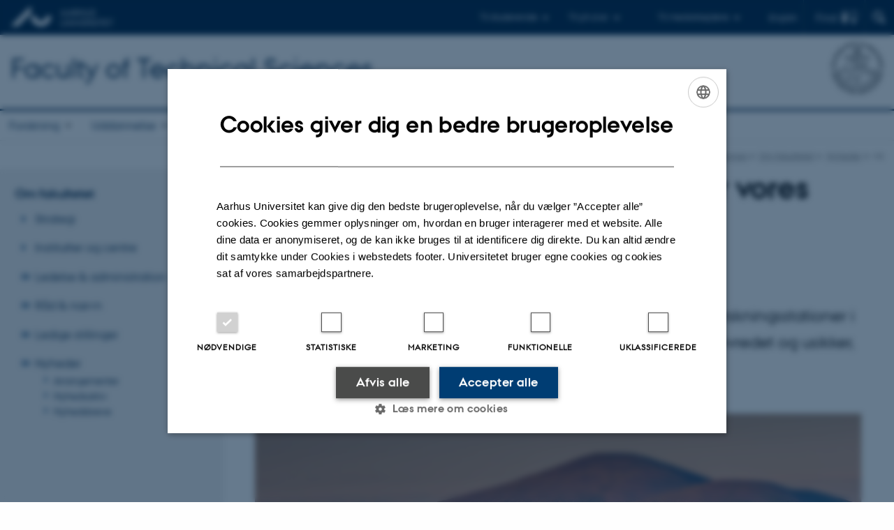

--- FILE ---
content_type: text/html; charset=utf-8
request_url: https://tech.au.dk/om-fakultetet/nyheder/vis/artikel/the-war-in-ukraine-severely-limits-our-ability-to-track-arctic-climate-change
body_size: 11694
content:
<!DOCTYPE html>
<html lang="da" class="no-js">
<head>

<meta charset="utf-8">
<!-- 
	This website is powered by TYPO3 - inspiring people to share!
	TYPO3 is a free open source Content Management Framework initially created by Kasper Skaarhoj and licensed under GNU/GPL.
	TYPO3 is copyright 1998-2026 of Kasper Skaarhoj. Extensions are copyright of their respective owners.
	Information and contribution at https://typo3.org/
-->



<title>Krigen i Ukraine går hårdt ud over vores muligheder for at følge klimaforandringerne i Arktis</title>
<script>
  var cookieScriptVersion = "202304251427";
  var cookieScriptId = "a8ca7e688df75cd8a6a03fcab6d18143";
</script>
<meta name="DC.Language" scheme="NISOZ39.50" content="da">
<meta name="DC.Title" content="Krigen i Ukraine går hårdt ud over vores muligheder for at følge klimaforandringerne i Arktis">
<meta http-equiv="Last-Modified" content="2025-12-10T12:49:11+01:00">
<meta name="DC.Date" scheme="ISO8601" content="2025-12-10T12:49:11+01:00">
<meta name="DC.Contributor" content="130857@au.dk">
<meta name="DC.Creator" content="">
<meta name="DC.Publisher" content="Aarhus Universitet">
<meta name="DC.Type" content="text/html">
<meta name="generator" content="TYPO3 CMS">
<meta name="description" content="Forskere har ikke længere direkte adgang til data fra russiske forskningsstationer i Arktis. Uden de data bliver vores viden om regionen mere skævvredet og usikker, viser ny forskning.">
<meta http-equiv="content-language" content="da">
<meta name="author" content="">
<meta property="og:title" content="Krigen i Ukraine går hårdt ud over vores muligheder for at følge klimaforandringerne i Arktis">
<meta property="og:type" content="article">
<meta property="og:url" content="https://tech.au.dk/om-fakultetet/nyheder/vis/artikel/the-war-in-ukraine-severely-limits-our-ability-to-track-arctic-climate-change">
<meta property="og:image" content="https://tech.au.dk/fileadmin/_processed_/e/0/csm_Picture_1_74d1c02131.jpg">
<meta property="og:image:width" content="1200">
<meta property="og:image:height" content="725">
<meta property="og:description" content="Forskere har ikke længere direkte adgang til data fra russiske forskningsstationer i Arktis. Uden de data bliver vores viden om regionen mere skævvredet og usikker, viser ny forskning.">
<meta name="twitter:card" content="summary">
<meta name="rating" content="GENERAL">


<link rel="stylesheet" href="/typo3temp/assets/css/4adea90c81bdd79ac4f5be3b55a7851c.css?1763105400" media="all">
<link rel="stylesheet" href="https://cdn.au.dk/2016/assets/css/app.css" media="all">
<link rel="stylesheet" href="https://cdn.au.dk/components/umd/all.css" media="all">
<link rel="stylesheet" href="/_assets/bba0af3e32dafabe31c0da8e169fa8c4/Css/fluid_styled_content.css?1767968147" media="all">
<link rel="stylesheet" href="/_assets/56b797f8bb08f87b2b0a4b7706a3f2d6/Css/Powermail/CssDemo.css?1767968143" media="all">
<link rel="stylesheet" href="/_assets/56b797f8bb08f87b2b0a4b7706a3f2d6/Css/powermail-overrides.css?1767968143" media="all">
<link rel="stylesheet" href="/_assets/d336a48cc75b0ce72905efb565ce5df1/Css/news-basic.css?1767968147" media="all">
<link rel="stylesheet" href="https://customer.cludo.com/css/511/2151/cludo-search.min.css" media="all">


<script src="https://cdn.jsdelivr.net/npm/react@16.13.1/umd/react.production.min.js"></script>
<script src="https://cdn.jsdelivr.net/npm/react-dom@16.13.1/umd/react-dom.production.min.js"></script>
<script src="https://cdn.jsdelivr.net/npm/axios@0.19.2/dist/axios.min.js"></script>
<script src="https://cdn.jsdelivr.net/npm/dom4@2.1.5/build/dom4.js"></script>
<script src="https://cdn.jsdelivr.net/npm/es6-shim@0.35.5/es6-shim.min.js"></script>
<script src="https://cdn.au.dk/2016/assets/js/vendor.js"></script>
<script src="https://cdn.au.dk/2016/assets/js/app.js"></script>
<script src="https://cdnjs.cloudflare.com/ajax/libs/mathjax/2.7.1/MathJax.js?config=TeX-AMS-MML_HTMLorMML"></script>
<script src="https://cdn.jsdelivr.net/npm/@aarhus-university/au-designsystem-delphinus@latest/public/projects/typo3/js/app.js"></script>
<script src="/_assets/d336a48cc75b0ce72905efb565ce5df1/JavaScript/Infobox.js?1767968147"></script>


<base href="//tech.au.dk/"><link href="https://cdn.au.dk/favicon.ico" rel="shortcut icon" /><meta content="AU normal contrast" http-equiv="Default-Style" /><meta http-equiv="X-UA-Compatible" content="IE=Edge,chrome=1" /><meta name="viewport" content="width=device-width, initial-scale=1.0"><meta name="si_pid" content="125734" />
<script>
    var topWarning = false;
    var topWarningTextDa = '<style type="text/css">@media (max-width: 640px) {.ie-warning a {font-size:0.8em;} .ie-warning h3 {line-height: 1;} } .ie-warning h3 {text-align:center;} .ie-warning a {padding: 0;} .ie-warning a:hover {text-decoration:underline;}</style><h3><a href="https://medarbejdere.au.dk/corona/">Coronavirus: Information til studerende og medarbejdere</a></h3>';
    var topWarningTextEn = '<style type="text/css">@media (max-width: 640px) {.ie-warning a {font-size:0.8em;} .ie-warning h3 {line-height: 1;} } .ie-warning h3 {text-align:center;} .ie-warning a:hover {text-decoration:underline;}</style><h3><a href="https://medarbejdere.au.dk/en/corona/">Coronavirus: Information for students and staff</a></h3>';
    var primaryDanish = true;
</script>
<script>
    var cludoDanishPath = '/soegning';
    var cludoEnglishPath = '/en/site-search';
    var cludoEngineId = 11363;
</script>
<link rel="image_src" href="//www.au.dk/fileadmin/res/facebookapps/au_standard_logo.jpg" />
<!-- Pingdom hash not set -->
<link rel="schema.dc" href="http://purl.org/dc/elements/1.1/" /><link rel="stylesheet" type="text/css" href="https://cdn.jsdelivr.net/npm/@aarhus-university/au-designsystem-delphinus@latest/public/projects/typo3/style.css" media="all">
<link rel="canonical" href="https://tech.au.dk/om-fakultetet/nyheder/vis/artikel/the-war-in-ukraine-severely-limits-our-ability-to-track-arctic-climate-change"/>

<link rel="alternate" hreflang="da" href="https://tech.au.dk/om-fakultetet/nyheder/vis/artikel/the-war-in-ukraine-severely-limits-our-ability-to-track-arctic-climate-change"/>
<link rel="alternate" hreflang="en" href="https://tech.au.dk/en/about-the-faculty/news/show/artikel/the-war-in-ukraine-severely-limits-our-ability-to-track-arctic-climate-change"/>
<link rel="alternate" hreflang="x-default" href="https://tech.au.dk/om-fakultetet/nyheder/vis/artikel/the-war-in-ukraine-severely-limits-our-ability-to-track-arctic-climate-change"/>
<!-- This site is optimized with the Yoast SEO for TYPO3 plugin - https://yoast.com/typo3-extensions-seo/ -->
<script type="application/ld+json">[{"@context":"https:\/\/www.schema.org","@type":"BreadcrumbList","itemListElement":[{"@type":"ListItem","position":1,"item":{"@id":"https:\/\/auinstallation31.cs.au.dk\/","name":"TYPO3"}},{"@type":"ListItem","position":2,"item":{"@id":"https:\/\/tech.au.dk\/","name":"tech.au.dk"}},{"@type":"ListItem","position":3,"item":{"@id":"https:\/\/tech.au.dk\/om-fakultetet","name":"Om fakultetet"}},{"@type":"ListItem","position":4,"item":{"@id":"https:\/\/tech.au.dk\/om-fakultetet\/nyheder","name":"Nyheder"}},{"@type":"ListItem","position":5,"item":{"@id":"https:\/\/tech.au.dk\/om-fakultetet\/nyheder\/vis","name":"vis"}}]}]</script>
</head>
<body class="department layout15 level3">


    







        
    




    

<header>
    <div class="row section-header">
        <div class="large-12 medium-12 small-12 columns logo">
            <a class="main-logo" href="//www.au.dk/" itemprop="url">
                <object data="//cdn.au.dk/2016/assets/img/logos.svg#au" type="image/svg+xml" alt="Aarhus Universitets logo" aria-labelledby="section-header-logo">
                    <p id="section-header-logo">Aarhus Universitets logo</p>
                </object>
            </a>
            <div class="hide-for-small-only find">
                <a class="button find-button float-right" type="button" data-toggle="find-dropdown">Find</a>
                <div class="dropdown-pane bottom " id="find-dropdown" data-dropdown data-hover="false"
                    data-hover-pane="false" data-close-on-click="true">
                    <div id="find-container" class="find-container"></div>
                </div>
            </div>
            <div class="search">
                
<div class="au_searchbox" id="cludo-search-form" role="search">
    <form class="au_searchform">
        <fieldset>
            <input class="au_searchquery" type="search" value="" name="searchrequest" id="cludo-search-form-input" aria-autocomplete="list"
                   aria-haspopup="true" aria-label="Indtast søgekriterium" title="Indtast søgekriterium" />
            <input class="au_searchbox_button" type="submit" title="Søg" value="Søg" />
        </fieldset>
    </form>
</div>

            </div>
            <div class="language-selector">
                

    
        
    
        
                <p>
                    <a href="/en/about-the-faculty/news/show/artikel/the-war-in-ukraine-severely-limits-our-ability-to-track-arctic-climate-change" hreflang="en" title="English">
                        <span>English</span>
                    </a>
                </p>
            
    
        
    
        
    
        
    
        
    
        
    


            </div>
            <nav class="utility-links">

        

        <div id="c557885" class="csc-default csc-frame frame frame-default frame-type-html frame-layout-0 ">
            
            
                



            
            
            

    <script>
// Default alphabox med medarbejderservice til utility-box
AU.alphabox.boxes.push(DEFAULT_util_staffservice_da);
</script>
                <ul class="utility resetlist">
                    <li><a href="javascript:void(0)" data-toggle="utility-pane-student">Til studerende</a></li>
                      <li><a href="javascript:void(0)" data-toggle="utility-pane-phd">Til ph.d.er</a></li>
                    <li><a href="javascript:void(0)" data-toggle="utility-pane-staff">Til medarbejdere</a></li>

                  <!-- STUDENT -->
                  <div class="dropdown-pane phd" id="utility-pane-student" data-dropdown data-close-on-click="true">
                    <h2>Lokal studieportal</h2>
                    <a href="//studerende.au.dk/" target="_self" class="button expanded text-left bg-dark-student margin">Find din studieinformation</a>
                    <div id="au_alphabox_student_utility"></div>                       
                  </div>
                  <!-- STUDENT END -->
                  <!-- PHD -->
                  <div class="dropdown-pane phd" id="utility-pane-phd" data-dropdown data-close-on-click="true">
                    <h2>Lokal ph.d.-portal</h2>
                    <a href="//phd.tech.au.dk" target="_self" class="button expanded text-left bg-dark-phd margin">Graduate School of Technical Sciences</a>
                    <div id="au_alphabox_phd_utility"></div>
                    <h2>Fælles sider for ph.d.-studerende</h2>
                    <a href="//phd.au.dk/" target="_self" class="button expanded text-left bg-dark-phd margin">phd.au.dk</a>                        
                  </div>
                  <!-- PHD END -->
                  <!-- MEDARBEJDER -->
                  <div class="dropdown-pane bottom" id="utility-pane-staff" data-dropdown data-close-on-click="true">
                    <h2>Lokal medarbejderportal</h2>
                    <a href="//tech.medarbejdere.au.dk/" target="_self" class="button expanded text-left bg-dark-staff margin">Medarbejderportal for Technical Sciences</a>
                    <div id="au_alphabox_staff_utility"></div>
                    <h2>Fælles sider for medarbejdere på AU</h2>
                    <a href="//medarbejdere.au.dk" target="_self" class="button expanded text-left bg-dark-staff margin">medarbejdere.au.dk</a>                        
                  </div>
                  <!-- MEDARBEJDER END -->              
                </ul>



            
                



            
            
                



            
        </div>

    

</nav>
        </div>
    </div>
    
    <div class="row section-title">
        <div class=" large-10 medium-10 columns">
            <h1>
                <a href="/">Faculty of Technical Sciences</a>
            </h1>
        </div>
        <div class="large-2 medium-2 small-2 columns seal text-right">
            
                <img class="seal show-for-medium" src="//cdn.au.dk/2016/assets/img/au_segl-inv.svg" alt="Aarhus Universitets segl" />
            
        </div>
    </div>
    <div class="row header-menu">
        <div class="columns medium-12 large-12 small-12 small-order-2">
            <div class="title-bar align-right" data-responsive-toggle="menu" data-hide-for="medium">
                <div class="mobile-nav">
                    <button class="menu-icon" data-toggle></button>
                </div>
            </div>
            <nav class="top-bar" id="menu"><div class="top-bar-left"><ul class="vertical medium-horizontal menu resetlist" data-responsive-menu="accordion medium-dropdown" data-hover-delay="300" data-closing-time="60" data-options="autoclose:false; closeOnClick:true; forceFollow:true;" ><li class="has-submenu"><a href="/forskning" target="_top">Forskning</a><ul  class="vertical menu"><li><a href="/forskning/eksempler-paa-forskning" target="_top">Eksempler på forskning</a></li><li><a href="/forskning/forskningscentre" target="_top">Forskningscentre</a></li><li><a href="/forskning/tech-proteinstrategi-2035" target="_top">Tech Proteinstrategi 2035</a></li><li><a href="/forskning/publikationer" target="_top">Publikationer</a></li></ul></li><li class="has-submenu"><a href="/uddannelse" target="_top">Uddannelse</a><ul  class="vertical menu"><li><a href="/uddannelse/erhvervskandidat" target="_top">Fremtidens civilingeniøruddannelser</a></li><li><a href="/uddannelse/bachelor" target="_top">Bachelor</a></li><li><a href="/uddannelse/diplomingenioer" target="_top">Diplomingeniør</a></li><li><a href="/uddannelse/kandidat" target="_top">Kandidat</a></li><li><a href="/uddannelse/erhvervskandidat-1" target="_top">Erhvervskandidat</a></li><li><a href="/uddannelse/phd" target="_top">Ph.d.</a></li><li><a href="/uddannelse/efter-og-videreuddannelse" target="_top">Efter- og videreuddannelse</a></li><li><a href="https://ingenioer.au.dk/">AU Engineering</a></li><li><a href="/uddannelse/au-viborg" target="_top">AU Viborg – Forskningscenter Foulum</a></li></ul></li><li class="has-submenu"><a href="/samarbejde" target="_top">Samarbejde</a><ul  class="vertical menu"><li><a href="/samarbejde/erhvervskandidat" target="_top">Erhvervskandidat</a></li><li><a href="/samarbejde/erhvervskontakt" target="_top">Erhvervskontakt</a></li><li><a href="/samarbejde/samarbejde-om-forskning-og-innovation" target="_top">Samarbejde om forskning og innovation</a></li><li><a href="/samarbejde/samarbejde-med-studerende-og-phder" target="_top">Samarbejde med studerende og ph.d.er</a></li><li><a href="/samarbejde/adgang-til-forskningsfaciliteter" target="_top">Adgang til forskningsfaciliteter</a></li><li><a href="/samarbejde/eksempler-paa-erhvervssamarbejde" target="_top">Eksempler på erhvervssamarbejde</a></li><li><a href="/samarbejde/alumner" target="_top">Alumner</a></li><li><a href="/samarbejde/skoler-og-gymnasier" target="_top">Skoler &amp; gymnasier</a></li></ul></li><li class="has-submenu"><a href="/raadgivning" target="_top">Rådgivning</a><ul  class="vertical menu"><li><a href="/raadgivning/myndighedsbetjening" target="_top">Myndighedsbetjening</a></li><li><a href="/raadgivning/forskning-til-gavn-for-samfundet" target="_top">Forskning til gavn for samfundet</a></li></ul></li><li class="has-submenu active"><a href="/om-fakultetet" target="_top">Om fakultetet</a><ul  class="vertical menu"><li><a href="/ledelse-og-strategi/strategi" target="_top">Strategi</a></li><li><a href="/om-fakultetet/institutter-og-centre" target="_top">Institutter og centre</a></li><li><a href="/om-fakultetet/ledelse-og-administration" target="_top">Ledelse &amp; administration</a></li><li><a href="/om-fakultetet/raad-og-naevn" target="_top">Råd &amp; nævn</a></li><li><a href="/om-fakultetet/ledige-stillinger-og-karriere" target="_top">Ledige stillinger</a></li><li class="active"><a href="/om-fakultetet/nyheder" target="_top">Nyheder</a></li></ul></li><li class="has-submenu"><a href="/kontakt-technical-sciences-aarhus-universitet" target="_top">Kontakt</a><ul  class="vertical menu"><li><a href="/kontakt-technical-sciences-aarhus-universitet/presse" target="_top">Pressekontakt</a></li><li><a href="/kontakt-technical-sciences-aarhus-universitet/ekspertlister" target="_top">Ekspertlister</a></li><li><a href="/kontakt-technical-sciences-aarhus-universitet/moed-os" target="_top">Mød os</a></li></ul></li></ul></div></nav>
        </div>
    </div>
    <div id="fade"></div>
</header>





    <div class="row breadcrumb align-right hide-for-small-only">
        <div class="columns medium-12">
            <div id="au_breadcrumb"><span class="breadcrumb-prefix">Du er her:</span>&#160;<a href="https://tech.au.dk">Technical Sciences</a><span class="icon-bullet_rounded">&#160;</span><a href="/om-fakultetet">Om fakultetet</a><span class="icon-bullet_rounded">&#160;</span><a href="/om-fakultetet/nyheder">Nyheder</a><span class="icon-bullet_rounded">&#160;</span><strong>vis</strong></div>
        </div>
    </div>
    <div class="row">
        <nav class="small-12 large-3 medium-4 columns medium-only-portrait-4 pagenav left-menu align-top">
            <h3 class="menu-title"><a href="/om-fakultetet">Om fakultetet</a></h3><ul id="au_section_nav_inner_list"><li><a href="/ledelse-og-strategi/strategi">Strategi</a></li><li><a href="/om-fakultetet/institutter-og-centre">Institutter og centre</a></li><li class="au_branch"><a href="/om-fakultetet/ledelse-og-administration">Ledelse & administration</a></li><li class="au_branch"><a href="/om-fakultetet/raad-og-naevn">Råd & nævn</a></li><li class="au_branch"><a href="/om-fakultetet/ledige-stillinger-og-karriere">Ledige stillinger</a></li><li class="au_branch au_selected_branch"><a href="/om-fakultetet/nyheder">Nyheder</a><ul><li class="lvl2"><a href="/om-fakultetet/nyheder/arrangementer">Arrangementer</a></li><li class="lvl2"><a href="/om-fakultetet/nyheder/nyhedsarkiv">Nyhedsarkiv</a></li><li class="lvl2"><a href="/om-fakultetet/nyheder/nyhedsbreve">Nyhedsbreve</a></li></ul></li></ul>
        </nav>
        <div class="small-12 large-9 medium-8 columns medium-only-portrait-8 content main" id="au_content">
            <div class="row">
                <div class="large-12 medium-12 medium-only-portrait-12 small-12 columns">
                    
                    

        

        <div id="c722151" class="csc-default csc-frame frame frame-default frame-type-news_newsdetail frame-layout-0 ">
            
            
                



            
            
                



            
            

    
    



<div class="news news-single">
	<div class="article" itemscope="itemscope" itemtype="http://schema.org/Article">
		
	
			<script type="text/javascript">
				const showAllContentLangToken = "Vis alt indhold ";
			</script>

			
			

			<article class="typo3-delphinus delphinus-gutters">

				<!-- News PID: 125736 - used for finding folder/page which contains the news / event -->
				<!-- News UID: 75917 - the ID of the current news / event-->

				<div class="news-event">
					<div class="news-event__header">
						<!-- Categories -->
						

						<!-- Title -->
						<h1 itemprop="headline">Krigen i Ukraine går hårdt ud over vores muligheder for at følge klimaforandringerne i Arktis</h1>
						

							<!-- Teaser -->
							<p class="text--intro" itemprop="description">Forskere har ikke længere direkte adgang til data fra russiske forskningsstationer i Arktis. Uden de data bliver vores viden om regionen mere skævvredet og usikker, viser ny forskning.</p>
						
					</div>

					
						<!-- Top image -->
						
							

							<div class="news-event__hero-image" id="hero-image">
								<figure class="news-event__image">
									
									
											
													
	<picture>
		<source media="(max-width: 35.46em)" srcset="/fileadmin/_processed_/e/0/csm_Picture_1_cc8ef8dd2a.jpg, /fileadmin/_processed_/e/0/csm_Picture_1_d9eecb28a6.jpg 1.5x">
		<img srcset="/fileadmin/_processed_/e/0/csm_Picture_1_13f5575b88.jpg 1.5x" itemprop="image" src="/fileadmin/_processed_/e/0/csm_Picture_1_8f2cf6772f.jpg" width="1370" height="828" alt="" />
	</picture>

												
										

									<figcaption>
										
											<span class="news-event__image__caption">
												Forskningsstationen Nord-øst i Rusland ligger i et område der er karakteriseret ved at være en overgang fra boreale skovområder til det nedre Arktis, hvor trægrænsen går. Når forskerne ikke får data herfra, har de sværere ved at holde øje med de globale ændringer i biodiversitet. Eksempelvis hvis buske begynder at skyde op, hvor der før kun var is. Foto: Max Wilbert
											</span>
										
										
									</figcaption>
								</figure>
							</div>
						
					

					<div class="news-event__content">

						<!-- Events info box -->
						
							

						
							<!-- Media -->
							
								

	
	

	

	
		
				
				
					
				
			
	



							
						

						
					</div>

					
						<!-- Content elements -->
						
							<div class="news-event__content-elements">
								<span class="text--byline" id="byline">
									
										<!-- Created date -->
										<time itemprop="datePublished" datetime="2024-01-24">
											24. januar 2024
										</time>
									

									<!-- Author -->
									
										<span itemprop="author" itemscope="itemscope" itemtype="http://schema.org/Person">
											af
											
													<a href="mailto:jkk@au.dk">
														<span itemprop="name">Jeppe Kyhne Knudsen</span>
													</a>
												
										</span>
									
								</span>

								

        

        <div id="c862522" class="csc-default csc-frame frame frame-default frame-type-text frame-layout-0 ">
            
            
                



            
            
                

    



            
            

    <p>Da Rusland invaderede Ukraine den 24. februar 2024, blev forbindelsen mellem russiske og vestlige forskere pludseligt afbrudt.&nbsp;</p>
<p>Strømmen af data, som plejede at flyde fra de russiske forskningsstationer i Arktis og ind i det internationale forskningsmiljø, stoppede. Og det er et problem, fordi det begrænser vores forståelse af de forandringer af det arktiske klima, der sker i et stigende tempo, forklarer Efrén López-Blanco fra Aarhus Universitet, som står bag et nyt studie, der netop undersøger problemet</p>
<p>- Pludselig havde vi ikke adgang til data fra halvdelen af landmasserne i det arktiske område. Vores studie viser, at eksklusionen af de russiske forskningsstationer skævvrider vores viden om klimaet deroppe.</p>
<p>Ved hjælp af globale klimamodeller har Efrén López-Blanco og hans kolleger beregnet præcist, hvordan udeladelsen af de russiske forskningsstationer påvirker de vigtigste variable, som forskere bruger til at måle klimaforandringerne i Arktis med. Og ikke overraskende, gør det en stor forskel.</p>
<p>- Udelukkelsen af de russiske forskningsstationer og alle de landbaserede målinger, de giver os, rykker grundlæggende ved udgangspunktet for vores data, og det kan give afvigelser, der er ligeså store som forskellen på de forventede klimaændringer ved slutningen af dette århundrede og i dag, siger han.</p>


            
                



            
            
                



            
        </div>

    



        

        <div id="c862536" class="csc-default csc-frame frame frame-default frame-type-image frame-layout-0 ">
            
            
                



            
            
                

    



            
            

    <div class="ce-image ce-center ce-above">
        

    <div class="ce-gallery" data-ce-columns="1" data-ce-images="1">
        
            <div class="ce-outer">
                <div class="ce-inner">
        
        
            <div class="ce-row">
                
                    
                        <div class="ce-column">
                            

        
<figure class="image csc-textpic">
    
            
                    
<div class="csc-textpic-imagewrap csc-textpic-single-image">
    <img class="image-embed-item" src="/fileadmin/_processed_/b/d/csm_Picture_2_90d5675e0f.png" width="1200" height="791" loading="lazy" alt="" />
</div>


                
        
    
        <figcaption class="image-caption">
            INTERACTs forskningsstationer i Arktis er markeret med firkanter på kortet her. De røde firkanter viser, hvor de russiske stations ligger.
        </figcaption>
    
</figure>


    


                        </div>
                    
                
            </div>
        
        
                </div>
            </div>
        
    </div>



    </div>


            
                



            
            
                



            
        </div>

    



        

        <div id="c862523" class="csc-default csc-frame frame frame-default frame-type-text frame-layout-0 ">
            
            
                



            
            
                

    
        <div class="csc-header">
            

    
            <h2 class="csc-firstHeader ">
                Mangler data fra den russiske taiga
            </h2>
        



            



            



        </div>
    



            
            

    <p>Før krigen delte 21 russiske forskningsstationer deres data med det internationale forskningskonsortium INTERACT, som er et videnskabeligt samarbejde mellem de otte arktiske lande.</p>
<p>Mange af de russiske forskningsstationer ligger på taigaen i Sibirien. Et område der er meget forskelligt fra Grønland, Svalbard og det nordlige Canada, hvor mange af de vestlige forskningsstationer ligger.</p>
<p>- Halvdelen af forskningsstationerne i Rusland ligger på taigaen i, hvad vi kalder for et borealt økosystem. Taigaen binder store mængder CO2, og derfor er området en vigtig del af det arktiske klimasystem. Ved at udelade det meste af det økosystem, skævvrides vores data, siger Efrén López-Blanco.</p>
<p>Og det er hans kollega og medforfatter på studiet professor Niels Martin Schmidt enig i.</p>
<p>- Den manglende data begrænser vores muligheder for præcist at beskrive forandringerne i Arktis. Når vi ikke længere har den russiske data, mister vi halvdelen af alle målingerne fra de boreale områder. Det betyder, med andre ord, at vi ikke længere får målinger fra den enorme sibiriske taiga-skov.</p>
<p>Heldigvis er der noget, vi kan gøre, for at rette op på skævvridningen. Ifølge Efrén López-Blanco vil styrkelsen af vores nuværende forskningsstationer samt oprettelsen af nye forskningsstationer i det nordlige Skandinavien og Canada løse en del af problemet.</p>
<p>- Hvis vi bruger de samme modeller og beregninger som i studiet her, kan vi finde frem til steder med nogenlunde samme klimaforhold som de russiske forskningsstationer, vi i dag mangler data fra. Vi kan finde steder i det nordlige Canada og Skandinavien, men det koster mange penge at oprette nye stationer, og det er noget fonde, politikere og beslutningstagere skal tage stilling til, siger han.</p>


            
                



            
            
                



            
        </div>

    



        

        <div id="c862544" class="csc-default csc-frame frame frame-default frame-type-image frame-layout-0 ">
            
            
                



            
            
                

    



            
            

    <div class="ce-image ce-center ce-above">
        

    <div class="ce-gallery" data-ce-columns="1" data-ce-images="1">
        
            <div class="ce-outer">
                <div class="ce-inner">
        
        
            <div class="ce-row">
                
                    
                        <div class="ce-column">
                            

        
<figure class="image csc-textpic">
    
            
                    
<div class="csc-textpic-imagewrap csc-textpic-single-image">
    <img class="image-embed-item" src="/fileadmin/_processed_/f/2/csm_Picture_3_c41a24df9d.jpg" width="1200" height="801" loading="lazy" alt="" />
</div>


                
        
    
        <figcaption class="image-caption">
            Når forskerne ikke får data fra INTERACT-stationen  Nord-øst i Rusland kan det få alvorlige konsekvenser for deres evne til at følge de globale effekter af, at permafrosten tør. Når isen smelter begynder jorden af afgasse og store mængder Foto: Max Wilbert.
        </figcaption>
    
</figure>


    


                        </div>
                    
                
            </div>
        
        
                </div>
            </div>
        
    </div>



    </div>


            
                



            
            
                



            
        </div>

    



        

        <div id="c862524" class="csc-default csc-frame frame frame-default frame-type-text frame-layout-0 ">
            
            
                



            
            
                

    
        <div class="csc-header">
            

    
            <h2 class="csc-firstHeader ">
                Vigtigt viden i kampen mod klimaforandringerne
            </h2>
        



            



            



        </div>
    



            
            

    <p>Den stigende skævvridning af data fra Arktis er ikke kun et problem, når vi prøver at forstå klimaet i den del af verden. Skævvridningen påvirker også vores viden om de globale klimaforandringer, forklarer Efrén López-Blanco.</p>
<p>- Tabet af den russiske data kan påvirke den løbende overvågning af de globale økologiske ændringer, der sker som konsekvens af klimaforandringerne. Ændringer, som når permafrosten smelter, vegetationen ændrer sig og jorden under isen afgasses.</p>
<p>Han frygter at skævvridningen af data kan påvirke de beslutninger, vi tager for at stoppe klimaforandringerne.</p>
<p>- Vores evne til at følge nøje med i klimaændringerne er blevet dårligere på grund af krigen. Det er vigtigt, at vi er opmærksomme på manglerne i vores data, når vi forsøger at dæmme for klimaeffekterne rundt omkring i verden, siger han. &nbsp;</p>


            
                



            
            
                



            
        </div>

    



        

        <div id="c862534" class="csc-default csc-frame frame frame-default frame-type-text frame-layout-news-info-box-center ">
            
            
                



            
            
                

    
        <div class="csc-header">
            

    
            <h2 class="csc-firstHeader ">
                Bag om forskningen
            </h2>
        



            



            



        </div>
    



            
            

    <p><em>Studietype:</em><br> Statistisk modellering</p>
<p><em>Ekstern finansiering:</em><br> Studiet er støttet af EUs Horizon2020 Research and Innovation Programme.</p>
<p><em>Interessekonflikter:</em><br> Forskerne erklærer, at der ingen interessekonflikter er i forbindelse med denne forskning.</p>
<p><em>Link til videnskabelig artikel:</em><br> <a href="https://www.nature.com/articles/s41558-023-01903-1" target="_self">Towards an increasingly biased view on Arctic change</a></p>
<p><em>Contact info:</em><br> Efrén López-Blanco<br> Forsker<br> Institut for Ecoscience, Arctic Research Centre, Aarhus Universitet.<br> E-mail: <a href="mailto:elb@ecos.au.dk">elb@ecos.au.dk</a><br> Tlf.: +45 52 73 79 00<br> <em>&nbsp;</em><br> Niels Martin Schmidt<br> Professor<br> Institut for Ecoscience, Arctic Research Centre, Aarhus Universitet.<br> E-mail: <a href="mailto:nms@ecos.au.dk">nms@ecos.au.dk</a><br> Tlf.: +45 41 91 56 64</p>
<p>Jeppe Kyhne Knudsen<br> Journalist og forskningsformidler<br> Email: <a href="mailto:jkk@au.dk">jkk@au.dk</a><br> Tlf.: +45 93 50 81 48</p>


            
                



            
            
                



            
        </div>

    


							</div>
						
					
				</div>
			</article>

			
				
				
			

			<!-- related things -->
			
		

	</div>
</div>



            
                



            
            
                



            
        </div>

    


                </div>
                <div class="column medium-12 small-12">
                    <div class="au_contentauthor">
                        
<div class="au_contentauthor-revised">
    Revideret
    10.12.2025
</div>

    -
    <div class="tx-lfcontactauthor-pi1">
        <a href="mailto:tech.websupport@au.dk?subject=t3Pageid:125734_t3PageUrl:http://tech.au.dk/om-fakultetet/nyheder/vis/artikel/the-war-in-ukraine-severely-limits-our-ability-to-track-arctic-climate-change" >TECH websupport </a>
    </div>




                    </div>
                </div>
            </div>
        </div>
    </div>
    <footer>
        
        
        

        

        <div id="c557887" class="csc-default csc-frame frame frame-default frame-type-html frame-layout-0 ">
            
            
                



            
            
            

    <footer class="row global">
    <div class="large-6 medium-6 columns small-12">
        <div class="row">
            <div class="large-6 medium-6 small-6 columns small-order-2 medium-order-1">
                <img class="seal" alt="" src="https://cdn.au.dk/2016/assets/img/au_segl.svg"/>
            </div>
            <div class="large-6 medium-6 columns small-order-1">
                <h3>Faculty of Technical Sciences</h3>
                <p>Aarhus Universitet<br>
                      Ny Munkegade 120<br>
      8000 Aarhus C
                </p>
                <p>E-mail:  tech@au.dk<br>
                    Telefon: 87 15 00 00<br>
                <p><br>CVR-nr: 31119103<br>
                  EORI-nr.: DK-31119103<br>
                      EAN-numre: <a href="//www.au.dk/eannumre/" target="_self">au.dk/eannumre</a><br></p>
            </div>
        </div>
    </div>
    <div class="small-12 large-6 medium-6 columns">
        <div class="row">
            <div class="small-6 large-4 medium-6 columns">
                <h3>Om os</h3>
                <ul class="resetlist">
                    <li><a href="//tech.au.dk/om-fakultetet/" target="_self">Om Technical Sciences</a></li>
                    <li><a href="https://tech.au.dk/om-fakultetet/institutter-og-centre/" target="_self">Institutter og centre</a></li>
                    <li><a href="//tech.au.dk/om-fakultetet/kontakt/" target="_self">Kontakt og kort</a></li>
                    <li><a href="https://tech.au.dk/om-fakultetet/ledige-stillinger-og-karriere/" target="_self">Ledige stillinger</a></li>
                    <li><a href="https://tech.au.dk/om-fakultetet/kontakt/presse/" target="_self">Presse</a></li>
                </ul>
            </div>
            <div class="small-6 large-4 medium-6 columns">
                <h3>Uddannelser på AU</h3>
                <ul class="resetlist">
                    <li><a href="https://bachelor.au.dk/" target="_self">Bachelor</a></li>
                    <li><a href="https://kandidat.au.dk/" target="_self">Kandidat</a></li>
                    <li><a href="https://ingenioer.au.dk/" target="_self">Læs til ingeniør</a></li>
                    <li><a href="https://phd.au.dk/" target="_self">Ph.d.</a></li>
                    <li><a href="https://www.au.dk/evu" target="_self">Efter- og videreuddannelse</a></li>
                </ul>

            </div>
            <div class="small-12 large-4 medium-6 columns">
                <h3>Sociale medier</h3>
                <ul class="resetlist">
                    <li><a href="https://www.facebook.com/EngineeringAU/" target="_blank" rel="noreferrer">Facebook AU Engineering</a></li>
                    <li><a href="https://www.facebook.com/search/top?q=aarhus%20universitet" target="_blank" rel="noreferrer">Facebook Aarhus Universitet</a></li>
                 <li><a href="https://www.instagram.com/auengineering/" target="_blank" rel="noreferrer">Instagram AU Engineering</a></li>
                 <li><a href="https://www.instagram.com/au_viborg/&quot;" target="_blank" rel="noreferrer">Instagram AU Viborg</a></li>
                     <li><a href="https://www.linkedin.com/showcase/faculty-of-technical-sciences---aarhus-university" target="_blank" rel="noreferrer">LinkedIn</a></li>
                </ul>
                <p class="muted">
                    <br><br>
                    <a href="//www.au.dk/om/profil/detteweb/ophavsret/" target="_blank" rel="noreferrer">©</a> &mdash;
                    <a href="https://www.au.dk/cookiepolitik/" target="_self">Cookies på au.dk</a><br>
                    <a href="//www.au.dk/om/profil/privatlivspolitik/" target="_blank" rel="noreferrer">Privatlivspolitik</a>
                  <br><a href="https://au.dk/was/" target="_self">Tilgængelighedserklæring</a>
                </p>

            </div>
        </div>
    </div>

</footer>


            
                



            
            
                



            
        </div>

    


        <div class="page-id row">125734&nbsp;/ i31</div>
    </footer>

<script src="https://cdn.au.dk/apps/react/findwidget/latest/app.js"></script>
<script src="/_assets/948410ace0dfa9ad00627133d9ca8a23/JavaScript/Powermail/Form.min.js?1760518844" defer="defer"></script>
<script src="/_assets/56b797f8bb08f87b2b0a4b7706a3f2d6/JavaScript/Powermail/Tabs.min.js?1767968143"></script>
<script>
/*<![CDATA[*/
/*TS_inlineFooter*/

var alertCookies = false;


/*]]>*/
</script>

</body>
</html>